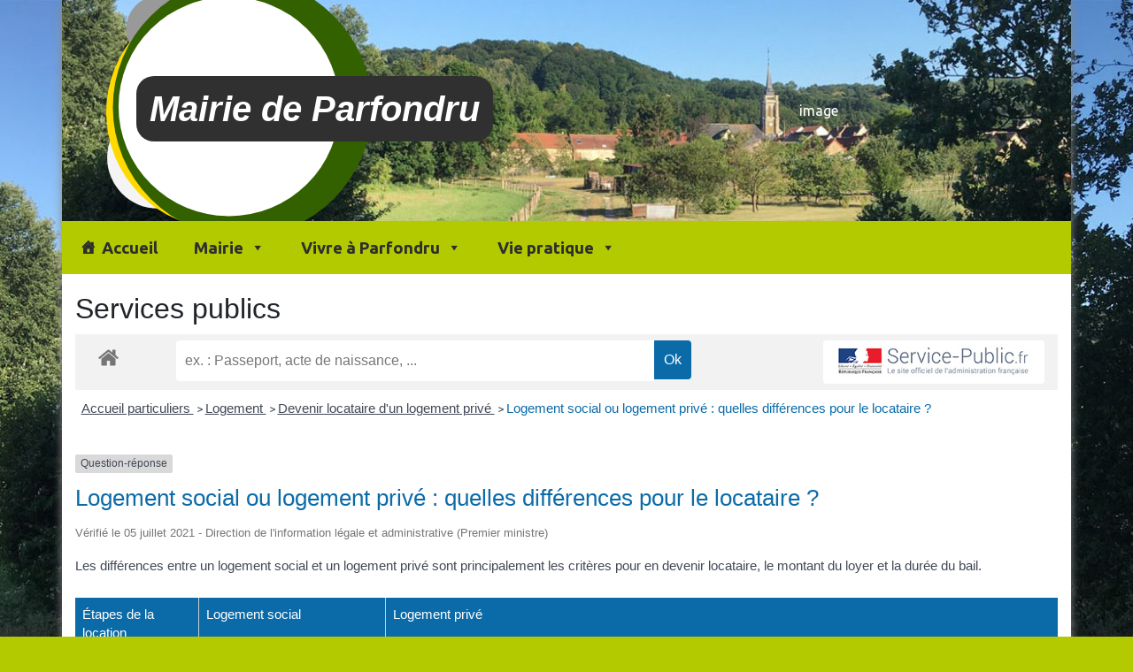

--- FILE ---
content_type: text/html; charset=UTF-8
request_url: https://parfondru.fr/services-publics/?xml=F31290
body_size: 10974
content:

	<!doctype html>
<!--[if lt IE 9]><html class="no-js no-svg ie lt-ie9 lt-ie8 lt-ie7" lang="fr-FR"> <![endif]-->
<!--[if IE 9]><html class="no-js no-svg ie ie9 lt-ie9 lt-ie8" lang="fr-FR"> <![endif]-->
<!--[if gt IE 9]><!--><html class="no-js no-svg" lang="fr-FR"> <!--<![endif]-->
<head>
    <meta charset="UTF-8" />
    <meta name="description" content="Hauts-de-France / Aisne / Laonnois">
            
    <style>
    :root {
    --main-bg-color: #6EB012;
    --main-font-color: #b4ca00 ;
    --main-font-color-dark : #b4ca00ab ;
    }
    header.header{
      background-image: url('https://parfondru.fr/wp-content/uploads/2020/09/cropped-photo_2.jpg');
    }

    /* Surcharge newsletter */
    footer > section > .col-1 #mailpoet_form_1{
        width: 100% !important;
    }

    .mailpoet_text{
      border:0px !important;
    }

  </style>
    <meta http-equiv="Content-Type" content="text/html; charset=UTF-8" />
    <meta http-equiv="X-UA-Compatible" content="IE=edge">
    <meta name="viewport" content="width=device-width, initial-scale=1">
    <link rel="author" href="https://parfondru.fr/wp-content/themes/mairie/humans.txt" />
    <link rel="pingback" href="https://parfondru.fr/xmlrpc.php" />
    <link rel="profile" href="http://gmpg.org/xfn/11">
    <meta name='robots' content='index, follow, max-image-preview:large, max-snippet:-1, max-video-preview:-1' />

	<!-- This site is optimized with the Yoast SEO plugin v18.4.1 - https://yoast.com/wordpress/plugins/seo/ -->
	<title>Services publics - Mairie de Parfondru</title>
	<link rel="canonical" href="https://parfondru.fr/services-publics/" />
	<meta property="og:locale" content="fr_FR" />
	<meta property="og:type" content="article" />
	<meta property="og:title" content="Services publics - Mairie de Parfondru" />
	<meta property="og:url" content="https://parfondru.fr/services-publics/" />
	<meta property="og:site_name" content="Mairie de Parfondru" />
	<meta property="article:publisher" content="https://www.facebook.com/pages/category/Government-Organization/Commune-de-Parfondru-Aisne-111908500513784/" />
	<meta name="twitter:card" content="summary_large_image" />
	<script type="application/ld+json" class="yoast-schema-graph">{"@context":"https://schema.org","@graph":[{"@type":"Organization","@id":"https://parfondru.fr/#organization","name":"Mairie de parfondru","url":"https://parfondru.fr/","sameAs":["https://www.facebook.com/pages/category/Government-Organization/Commune-de-Parfondru-Aisne-111908500513784/"],"logo":{"@type":"ImageObject","@id":"https://parfondru.fr/#logo","inLanguage":"fr-FR","url":"https://parfondru.fr/wp-content/uploads/2020/09/android-chrome-512x512-1.png","contentUrl":"https://parfondru.fr/wp-content/uploads/2020/09/android-chrome-512x512-1.png","width":512,"height":512,"caption":"Mairie de parfondru"},"image":{"@id":"https://parfondru.fr/#logo"}},{"@type":"WebSite","@id":"https://parfondru.fr/#website","url":"https://parfondru.fr/","name":"Mairie de Parfondru","description":"Hauts-de-France / Aisne / Laonnois","publisher":{"@id":"https://parfondru.fr/#organization"},"potentialAction":[{"@type":"SearchAction","target":{"@type":"EntryPoint","urlTemplate":"https://parfondru.fr/?s={search_term_string}"},"query-input":"required name=search_term_string"}],"inLanguage":"fr-FR"},{"@type":"WebPage","@id":"https://parfondru.fr/services-publics/#webpage","url":"https://parfondru.fr/services-publics/","name":"Services publics - Mairie de Parfondru","isPartOf":{"@id":"https://parfondru.fr/#website"},"datePublished":"2020-09-17T08:21:13+00:00","dateModified":"2020-09-17T08:21:13+00:00","breadcrumb":{"@id":"https://parfondru.fr/services-publics/#breadcrumb"},"inLanguage":"fr-FR","potentialAction":[{"@type":"ReadAction","target":["https://parfondru.fr/services-publics/"]}]},{"@type":"BreadcrumbList","@id":"https://parfondru.fr/services-publics/#breadcrumb","itemListElement":[{"@type":"ListItem","position":1,"name":"Accueil","item":"https://parfondru.fr/"},{"@type":"ListItem","position":2,"name":"Services publics"}]}]}</script>
	<!-- / Yoast SEO plugin. -->


<link rel="alternate" type="application/rss+xml" title="Mairie de Parfondru &raquo; Flux" href="https://parfondru.fr/feed/" />
<link rel="alternate" type="application/rss+xml" title="Mairie de Parfondru &raquo; Flux des commentaires" href="https://parfondru.fr/comments/feed/" />
<meta name="robots" content="noindex,follow" /><link rel='stylesheet' id='eo-leaflet.js-css' href='https://parfondru.fr/wp-content/plugins/event-organiser/lib/leaflet/leaflet.min.css?ver=1.4.0' type='text/css' media='all' />
<style id='eo-leaflet.js-inline-css' type='text/css'>
.leaflet-popup-close-button{box-shadow:none!important;}
</style>
<link rel='stylesheet' id='leaflet-css' href='https://parfondru.fr/wp-content/plugins/co-marquage-service-public/vendor/leaflet/leaflet.min.css?ver=1.4.0' type='text/css' media='all' />
<link rel='stylesheet' id='comarquage-css' href='https://parfondru.fr/wp-content/plugins/co-marquage-service-public/assets/css/comarquage.css?ver=0.5.60' type='text/css' media='all' />
<link rel='stylesheet' id='wp-block-library-css' href='https://parfondru.fr/wp-includes/css/dist/block-library/style.min.css?ver=6.2.8' type='text/css' media='all' />
<link rel='stylesheet' id='classic-theme-styles-css' href='https://parfondru.fr/wp-includes/css/classic-themes.min.css?ver=6.2.8' type='text/css' media='all' />
<style id='global-styles-inline-css' type='text/css'>
body{--wp--preset--color--black: #000000;--wp--preset--color--cyan-bluish-gray: #abb8c3;--wp--preset--color--white: #ffffff;--wp--preset--color--pale-pink: #f78da7;--wp--preset--color--vivid-red: #cf2e2e;--wp--preset--color--luminous-vivid-orange: #ff6900;--wp--preset--color--luminous-vivid-amber: #fcb900;--wp--preset--color--light-green-cyan: #7bdcb5;--wp--preset--color--vivid-green-cyan: #00d084;--wp--preset--color--pale-cyan-blue: #8ed1fc;--wp--preset--color--vivid-cyan-blue: #0693e3;--wp--preset--color--vivid-purple: #9b51e0;--wp--preset--gradient--vivid-cyan-blue-to-vivid-purple: linear-gradient(135deg,rgba(6,147,227,1) 0%,rgb(155,81,224) 100%);--wp--preset--gradient--light-green-cyan-to-vivid-green-cyan: linear-gradient(135deg,rgb(122,220,180) 0%,rgb(0,208,130) 100%);--wp--preset--gradient--luminous-vivid-amber-to-luminous-vivid-orange: linear-gradient(135deg,rgba(252,185,0,1) 0%,rgba(255,105,0,1) 100%);--wp--preset--gradient--luminous-vivid-orange-to-vivid-red: linear-gradient(135deg,rgba(255,105,0,1) 0%,rgb(207,46,46) 100%);--wp--preset--gradient--very-light-gray-to-cyan-bluish-gray: linear-gradient(135deg,rgb(238,238,238) 0%,rgb(169,184,195) 100%);--wp--preset--gradient--cool-to-warm-spectrum: linear-gradient(135deg,rgb(74,234,220) 0%,rgb(151,120,209) 20%,rgb(207,42,186) 40%,rgb(238,44,130) 60%,rgb(251,105,98) 80%,rgb(254,248,76) 100%);--wp--preset--gradient--blush-light-purple: linear-gradient(135deg,rgb(255,206,236) 0%,rgb(152,150,240) 100%);--wp--preset--gradient--blush-bordeaux: linear-gradient(135deg,rgb(254,205,165) 0%,rgb(254,45,45) 50%,rgb(107,0,62) 100%);--wp--preset--gradient--luminous-dusk: linear-gradient(135deg,rgb(255,203,112) 0%,rgb(199,81,192) 50%,rgb(65,88,208) 100%);--wp--preset--gradient--pale-ocean: linear-gradient(135deg,rgb(255,245,203) 0%,rgb(182,227,212) 50%,rgb(51,167,181) 100%);--wp--preset--gradient--electric-grass: linear-gradient(135deg,rgb(202,248,128) 0%,rgb(113,206,126) 100%);--wp--preset--gradient--midnight: linear-gradient(135deg,rgb(2,3,129) 0%,rgb(40,116,252) 100%);--wp--preset--duotone--dark-grayscale: url('#wp-duotone-dark-grayscale');--wp--preset--duotone--grayscale: url('#wp-duotone-grayscale');--wp--preset--duotone--purple-yellow: url('#wp-duotone-purple-yellow');--wp--preset--duotone--blue-red: url('#wp-duotone-blue-red');--wp--preset--duotone--midnight: url('#wp-duotone-midnight');--wp--preset--duotone--magenta-yellow: url('#wp-duotone-magenta-yellow');--wp--preset--duotone--purple-green: url('#wp-duotone-purple-green');--wp--preset--duotone--blue-orange: url('#wp-duotone-blue-orange');--wp--preset--font-size--small: 13px;--wp--preset--font-size--medium: 20px;--wp--preset--font-size--large: 36px;--wp--preset--font-size--x-large: 42px;--wp--preset--spacing--20: 0.44rem;--wp--preset--spacing--30: 0.67rem;--wp--preset--spacing--40: 1rem;--wp--preset--spacing--50: 1.5rem;--wp--preset--spacing--60: 2.25rem;--wp--preset--spacing--70: 3.38rem;--wp--preset--spacing--80: 5.06rem;--wp--preset--shadow--natural: 6px 6px 9px rgba(0, 0, 0, 0.2);--wp--preset--shadow--deep: 12px 12px 50px rgba(0, 0, 0, 0.4);--wp--preset--shadow--sharp: 6px 6px 0px rgba(0, 0, 0, 0.2);--wp--preset--shadow--outlined: 6px 6px 0px -3px rgba(255, 255, 255, 1), 6px 6px rgba(0, 0, 0, 1);--wp--preset--shadow--crisp: 6px 6px 0px rgba(0, 0, 0, 1);}:where(.is-layout-flex){gap: 0.5em;}body .is-layout-flow > .alignleft{float: left;margin-inline-start: 0;margin-inline-end: 2em;}body .is-layout-flow > .alignright{float: right;margin-inline-start: 2em;margin-inline-end: 0;}body .is-layout-flow > .aligncenter{margin-left: auto !important;margin-right: auto !important;}body .is-layout-constrained > .alignleft{float: left;margin-inline-start: 0;margin-inline-end: 2em;}body .is-layout-constrained > .alignright{float: right;margin-inline-start: 2em;margin-inline-end: 0;}body .is-layout-constrained > .aligncenter{margin-left: auto !important;margin-right: auto !important;}body .is-layout-constrained > :where(:not(.alignleft):not(.alignright):not(.alignfull)){max-width: var(--wp--style--global--content-size);margin-left: auto !important;margin-right: auto !important;}body .is-layout-constrained > .alignwide{max-width: var(--wp--style--global--wide-size);}body .is-layout-flex{display: flex;}body .is-layout-flex{flex-wrap: wrap;align-items: center;}body .is-layout-flex > *{margin: 0;}:where(.wp-block-columns.is-layout-flex){gap: 2em;}.has-black-color{color: var(--wp--preset--color--black) !important;}.has-cyan-bluish-gray-color{color: var(--wp--preset--color--cyan-bluish-gray) !important;}.has-white-color{color: var(--wp--preset--color--white) !important;}.has-pale-pink-color{color: var(--wp--preset--color--pale-pink) !important;}.has-vivid-red-color{color: var(--wp--preset--color--vivid-red) !important;}.has-luminous-vivid-orange-color{color: var(--wp--preset--color--luminous-vivid-orange) !important;}.has-luminous-vivid-amber-color{color: var(--wp--preset--color--luminous-vivid-amber) !important;}.has-light-green-cyan-color{color: var(--wp--preset--color--light-green-cyan) !important;}.has-vivid-green-cyan-color{color: var(--wp--preset--color--vivid-green-cyan) !important;}.has-pale-cyan-blue-color{color: var(--wp--preset--color--pale-cyan-blue) !important;}.has-vivid-cyan-blue-color{color: var(--wp--preset--color--vivid-cyan-blue) !important;}.has-vivid-purple-color{color: var(--wp--preset--color--vivid-purple) !important;}.has-black-background-color{background-color: var(--wp--preset--color--black) !important;}.has-cyan-bluish-gray-background-color{background-color: var(--wp--preset--color--cyan-bluish-gray) !important;}.has-white-background-color{background-color: var(--wp--preset--color--white) !important;}.has-pale-pink-background-color{background-color: var(--wp--preset--color--pale-pink) !important;}.has-vivid-red-background-color{background-color: var(--wp--preset--color--vivid-red) !important;}.has-luminous-vivid-orange-background-color{background-color: var(--wp--preset--color--luminous-vivid-orange) !important;}.has-luminous-vivid-amber-background-color{background-color: var(--wp--preset--color--luminous-vivid-amber) !important;}.has-light-green-cyan-background-color{background-color: var(--wp--preset--color--light-green-cyan) !important;}.has-vivid-green-cyan-background-color{background-color: var(--wp--preset--color--vivid-green-cyan) !important;}.has-pale-cyan-blue-background-color{background-color: var(--wp--preset--color--pale-cyan-blue) !important;}.has-vivid-cyan-blue-background-color{background-color: var(--wp--preset--color--vivid-cyan-blue) !important;}.has-vivid-purple-background-color{background-color: var(--wp--preset--color--vivid-purple) !important;}.has-black-border-color{border-color: var(--wp--preset--color--black) !important;}.has-cyan-bluish-gray-border-color{border-color: var(--wp--preset--color--cyan-bluish-gray) !important;}.has-white-border-color{border-color: var(--wp--preset--color--white) !important;}.has-pale-pink-border-color{border-color: var(--wp--preset--color--pale-pink) !important;}.has-vivid-red-border-color{border-color: var(--wp--preset--color--vivid-red) !important;}.has-luminous-vivid-orange-border-color{border-color: var(--wp--preset--color--luminous-vivid-orange) !important;}.has-luminous-vivid-amber-border-color{border-color: var(--wp--preset--color--luminous-vivid-amber) !important;}.has-light-green-cyan-border-color{border-color: var(--wp--preset--color--light-green-cyan) !important;}.has-vivid-green-cyan-border-color{border-color: var(--wp--preset--color--vivid-green-cyan) !important;}.has-pale-cyan-blue-border-color{border-color: var(--wp--preset--color--pale-cyan-blue) !important;}.has-vivid-cyan-blue-border-color{border-color: var(--wp--preset--color--vivid-cyan-blue) !important;}.has-vivid-purple-border-color{border-color: var(--wp--preset--color--vivid-purple) !important;}.has-vivid-cyan-blue-to-vivid-purple-gradient-background{background: var(--wp--preset--gradient--vivid-cyan-blue-to-vivid-purple) !important;}.has-light-green-cyan-to-vivid-green-cyan-gradient-background{background: var(--wp--preset--gradient--light-green-cyan-to-vivid-green-cyan) !important;}.has-luminous-vivid-amber-to-luminous-vivid-orange-gradient-background{background: var(--wp--preset--gradient--luminous-vivid-amber-to-luminous-vivid-orange) !important;}.has-luminous-vivid-orange-to-vivid-red-gradient-background{background: var(--wp--preset--gradient--luminous-vivid-orange-to-vivid-red) !important;}.has-very-light-gray-to-cyan-bluish-gray-gradient-background{background: var(--wp--preset--gradient--very-light-gray-to-cyan-bluish-gray) !important;}.has-cool-to-warm-spectrum-gradient-background{background: var(--wp--preset--gradient--cool-to-warm-spectrum) !important;}.has-blush-light-purple-gradient-background{background: var(--wp--preset--gradient--blush-light-purple) !important;}.has-blush-bordeaux-gradient-background{background: var(--wp--preset--gradient--blush-bordeaux) !important;}.has-luminous-dusk-gradient-background{background: var(--wp--preset--gradient--luminous-dusk) !important;}.has-pale-ocean-gradient-background{background: var(--wp--preset--gradient--pale-ocean) !important;}.has-electric-grass-gradient-background{background: var(--wp--preset--gradient--electric-grass) !important;}.has-midnight-gradient-background{background: var(--wp--preset--gradient--midnight) !important;}.has-small-font-size{font-size: var(--wp--preset--font-size--small) !important;}.has-medium-font-size{font-size: var(--wp--preset--font-size--medium) !important;}.has-large-font-size{font-size: var(--wp--preset--font-size--large) !important;}.has-x-large-font-size{font-size: var(--wp--preset--font-size--x-large) !important;}
.wp-block-navigation a:where(:not(.wp-element-button)){color: inherit;}
:where(.wp-block-columns.is-layout-flex){gap: 2em;}
.wp-block-pullquote{font-size: 1.5em;line-height: 1.6;}
</style>
<link rel='stylesheet' id='contact-form-7-css' href='https://parfondru.fr/wp-content/plugins/contact-form-7/includes/css/styles.css?ver=5.5.6' type='text/css' media='all' />
<link rel='stylesheet' id='megamenu-css' href='https://parfondru.fr/wp-content/uploads/maxmegamenu/style.css?ver=531f90' type='text/css' media='all' />
<link rel='stylesheet' id='dashicons-css' href='https://parfondru.fr/wp-includes/css/dashicons.min.css?ver=6.2.8' type='text/css' media='all' />
<link rel='stylesheet' id='knacss-css' href='https://parfondru.fr/wp-content/themes/mairie/static/css/knacss.css?ver=6.2.8' type='text/css' media='all' />
<link rel='stylesheet' id='mairie-css' href='https://parfondru.fr/wp-content/themes/mairie/static/css/mairie.css?ver=6.2.8' type='text/css' media='all' />
<script type='text/javascript' src='https://parfondru.fr/wp-content/plugins/jquery-updater/js/jquery-3.6.0.min.js?ver=3.6.0' id='jquery-core-js'></script>
<script type='text/javascript' src='https://parfondru.fr/wp-content/plugins/jquery-updater/js/jquery-migrate-3.3.2.min.js?ver=3.3.2' id='jquery-migrate-js'></script>
<link rel="https://api.w.org/" href="https://parfondru.fr/wp-json/" /><link rel="alternate" type="application/json" href="https://parfondru.fr/wp-json/wp/v2/pages/42" /><link rel="EditURI" type="application/rsd+xml" title="RSD" href="https://parfondru.fr/xmlrpc.php?rsd" />
<link rel="wlwmanifest" type="application/wlwmanifest+xml" href="https://parfondru.fr/wp-includes/wlwmanifest.xml" />
<meta name="generator" content="WordPress 6.2.8" />
<link rel='shortlink' href='https://parfondru.fr/?p=42' />
<link rel="alternate" type="application/json+oembed" href="https://parfondru.fr/wp-json/oembed/1.0/embed?url=https%3A%2F%2Fparfondru.fr%2Fservices-publics%2F" />
<link rel="alternate" type="text/xml+oembed" href="https://parfondru.fr/wp-json/oembed/1.0/embed?url=https%3A%2F%2Fparfondru.fr%2Fservices-publics%2F&#038;format=xml" />
<!-- Analytics by WP-Statistics v13.1.7 - https://wp-statistics.com/ -->
<style type="text/css" id="custom-background-css">
body.custom-background { background-color: #b4ca00; background-image: url("https://parfondru.fr/wp-content/uploads/2020/09/photo_2-1.jpg"); background-position: left top; background-size: cover; background-repeat: no-repeat; background-attachment: fixed; }
</style>
	<link rel="icon" href="https://parfondru.fr/wp-content/uploads/2020/09/cropped-android-chrome-512x512-1-32x32.png" sizes="32x32" />
<link rel="icon" href="https://parfondru.fr/wp-content/uploads/2020/09/cropped-android-chrome-512x512-1-192x192.png" sizes="192x192" />
<link rel="apple-touch-icon" href="https://parfondru.fr/wp-content/uploads/2020/09/cropped-android-chrome-512x512-1-180x180.png" />
<meta name="msapplication-TileImage" content="https://parfondru.fr/wp-content/uploads/2020/09/cropped-android-chrome-512x512-1-270x270.png" />
<style type="text/css">/** Mega Menu CSS: fs **/</style>

					</head>

	<body class="page-template-default page page-id-42 custom-background mega-menu-header" data-template="base.twig">
	<div class="wrapper">
		


		<header class="header" >
			<div class="grid-2-small-1">
				<div class="col-1">
					<h1>
						<a href="https://parfondru.fr">Mairie de Parfondru</a>
					</h1>
				</div>
				<div class="col-1">
					image
				</div>
			</div>
		</header>
		<nav>
												<div id="mega-menu-wrap-header" class="mega-menu-wrap"><div class="mega-menu-toggle"><div class="mega-toggle-blocks-left"></div><div class="mega-toggle-blocks-center"></div><div class="mega-toggle-blocks-right"><div class='mega-toggle-block mega-menu-toggle-animated-block mega-toggle-block-0' id='mega-toggle-block-0'><button aria-label="Toggle Menu" class="mega-toggle-animated mega-toggle-animated-slider" type="button" aria-expanded="false">
                  <span class="mega-toggle-animated-box">
                    <span class="mega-toggle-animated-inner"></span>
                  </span>
                </button></div></div></div><ul id="mega-menu-header" class="mega-menu max-mega-menu mega-menu-horizontal mega-no-js" data-event="hover" data-effect="fade_up" data-effect-speed="200" data-effect-mobile="disabled" data-effect-speed-mobile="0" data-mobile-force-width="false" data-second-click="go" data-document-click="collapse" data-vertical-behaviour="standard" data-breakpoint="768" data-unbind="true" data-mobile-state="collapse_all" data-hover-intent-timeout="300" data-hover-intent-interval="100"><li class='mega-menu-item mega-menu-item-type-custom mega-menu-item-object-custom mega-menu-item-home mega-align-bottom-left mega-menu-flyout mega-has-icon mega-icon-left mega-menu-item-11' id='mega-menu-item-11'><a class="dashicons-admin-home mega-menu-link" href="https://parfondru.fr" tabindex="0">Accueil</a></li><li class='mega-menu-item mega-menu-item-type-taxonomy mega-menu-item-object-category mega-menu-item-has-children mega-align-bottom-left mega-menu-flyout mega-menu-item-12' id='mega-menu-item-12'><a class="mega-menu-link" href="https://parfondru.fr/mairie/" aria-haspopup="true" aria-expanded="false" tabindex="0">Mairie<span class="mega-indicator"></span></a>
<ul class="mega-sub-menu">
<li class='mega-menu-item mega-menu-item-type-taxonomy mega-menu-item-object-category mega-menu-item-17' id='mega-menu-item-17'><a class="mega-menu-link" href="https://parfondru.fr/mairie/horaires/">Horaires</a></li><li class='mega-menu-item mega-menu-item-type-taxonomy mega-menu-item-object-category mega-menu-item-16' id='mega-menu-item-16'><a class="mega-menu-link" href="https://parfondru.fr/mairie/equipe-municipale/">Equipe municipale</a></li><li class='mega-menu-item mega-menu-item-type-taxonomy mega-menu-item-object-category mega-menu-item-18' id='mega-menu-item-18'><a class="mega-menu-link" href="https://parfondru.fr/mairie/personnel-municipal/">Personnel municipal</a></li><li class='mega-menu-item mega-menu-item-type-taxonomy mega-menu-item-object-category mega-menu-item-14' id='mega-menu-item-14'><a class="mega-menu-link" href="https://parfondru.fr/mairie/cadastre/">Cadastre</a></li><li class='mega-menu-item mega-menu-item-type-taxonomy mega-menu-item-object-category mega-menu-item-15' id='mega-menu-item-15'><a class="mega-menu-link" href="https://parfondru.fr/mairie/cimetiere/">Cimetière</a></li><li class='mega-menu-item mega-menu-item-type-taxonomy mega-menu-item-object-category mega-menu-item-13' id='mega-menu-item-13'><a class="mega-menu-link" href="https://parfondru.fr/mairie/bibliotheque/">Bibliothèque</a></li></ul>
</li><li class='mega-menu-item mega-menu-item-type-taxonomy mega-menu-item-object-category mega-menu-item-has-children mega-align-bottom-left mega-menu-flyout mega-menu-item-19' id='mega-menu-item-19'><a class="mega-menu-link" href="https://parfondru.fr/vivre-a-parfondru/" aria-haspopup="true" aria-expanded="false" tabindex="0">Vivre à Parfondru<span class="mega-indicator"></span></a>
<ul class="mega-sub-menu">
<li class='mega-menu-item mega-menu-item-type-taxonomy mega-menu-item-object-category mega-menu-item-22' id='mega-menu-item-22'><a class="mega-menu-link" href="https://parfondru.fr/vivre-a-parfondru/histoire-de-parfondru/">Histoire de Parfondru</a></li><li class='mega-menu-item mega-menu-item-type-taxonomy mega-menu-item-object-category mega-menu-item-20' id='mega-menu-item-20'><a class="mega-menu-link" href="https://parfondru.fr/vivre-a-parfondru/animations/">Animations</a></li><li class='mega-menu-item mega-menu-item-type-taxonomy mega-menu-item-object-category mega-menu-item-21' id='mega-menu-item-21'><a class="mega-menu-link" href="https://parfondru.fr/vivre-a-parfondru/associations/">Associations</a></li><li class='mega-menu-item mega-menu-item-type-taxonomy mega-menu-item-object-category mega-menu-item-25' id='mega-menu-item-25'><a class="mega-menu-link" href="https://parfondru.fr/vivre-a-parfondru/salle-des-fetes/">Salle des fêtes</a></li><li class='mega-menu-item mega-menu-item-type-taxonomy mega-menu-item-object-category mega-menu-item-26' id='mega-menu-item-26'><a class="mega-menu-link" href="https://parfondru.fr/vivre-a-parfondru/travaux/">Travaux</a></li><li class='mega-menu-item mega-menu-item-type-taxonomy mega-menu-item-object-category mega-menu-item-23' id='mega-menu-item-23'><a class="mega-menu-link" href="https://parfondru.fr/vivre-a-parfondru/le-paillefoin/">Le Paillefoin</a></li></ul>
</li><li class='mega-menu-item mega-menu-item-type-taxonomy mega-menu-item-object-category mega-menu-item-has-children mega-align-bottom-left mega-menu-flyout mega-menu-item-27' id='mega-menu-item-27'><a class="mega-menu-link" href="https://parfondru.fr/vie-pratique/" aria-haspopup="true" aria-expanded="false" tabindex="0">Vie pratique<span class="mega-indicator"></span></a>
<ul class="mega-sub-menu">
<li class='mega-menu-item mega-menu-item-type-taxonomy mega-menu-item-object-category mega-menu-item-30' id='mega-menu-item-30'><a class="mega-menu-link" href="https://parfondru.fr/vie-pratique/demarches-utiles/">Démarches utiles</a></li><li class='mega-menu-item mega-menu-item-type-taxonomy mega-menu-item-object-category mega-menu-item-31' id='mega-menu-item-31'><a class="mega-menu-link" href="https://parfondru.fr/vie-pratique/les-assistantes-maternelles/">Les assistantes maternelles</a></li><li class='mega-menu-item mega-menu-item-type-taxonomy mega-menu-item-object-category mega-menu-item-33' id='mega-menu-item-33'><a class="mega-menu-link" href="https://parfondru.fr/vie-pratique/regroupement-scolaire/">Regroupement scolaire</a></li><li class='mega-menu-item mega-menu-item-type-taxonomy mega-menu-item-object-category mega-menu-item-28' id='mega-menu-item-28'><a class="mega-menu-link" href="https://parfondru.fr/vie-pratique/aide-a-la-personne/">Aide à la personne</a></li><li class='mega-menu-item mega-menu-item-type-taxonomy mega-menu-item-object-category mega-menu-item-32' id='mega-menu-item-32'><a class="mega-menu-link" href="https://parfondru.fr/vie-pratique/location-de-salles/">Location de salles</a></li><li class='mega-menu-item mega-menu-item-type-taxonomy mega-menu-item-object-category mega-menu-item-29' id='mega-menu-item-29'><a class="mega-menu-link" href="https://parfondru.fr/vie-pratique/dechetteries/">Ordures ménagères - Déchetteries</a></li></ul>
</li></ul></div>
    								</nav>

		<section id="content" role="main" class="grid-12-small-1">
			<main class="col-12-small-1 ">
				<div class="content-wrapper">
		<article class="post-type-page" id="post-42">
			<section class="article-content">
				<h1 class="article-h1">Services publics</h1>
				<div class="article-body">
					
		<div id="comarquage" class="comarquage espace-part">
			<div id="co-bar">

    <a href="./" class="co-home" title="accueil des démarches">
        <svg version="1.1" xmlns="http://www.w3.org/2000/svg" xmlns:xlink="http://www.w3.org/1999/xlink" width="25" height="25" viewBox="0 0 13 14" role="img">
<path d="M11 7.75v3.75q0 0.203-0.148 0.352t-0.352 0.148h-3v-3h-2v3h-3q-0.203 0-0.352-0.148t-0.148-0.352v-3.75q0-0.008 0.004-0.023t0.004-0.023l4.492-3.703 4.492 3.703q0.008 0.016 0.008 0.047zM12.742 7.211l-0.484 0.578q-0.062 0.070-0.164 0.086h-0.023q-0.102 0-0.164-0.055l-5.406-4.508-5.406 4.508q-0.094 0.062-0.187 0.055-0.102-0.016-0.164-0.086l-0.484-0.578q-0.062-0.078-0.055-0.184t0.086-0.168l5.617-4.68q0.25-0.203 0.594-0.203t0.594 0.203l1.906 1.594v-1.523q0-0.109 0.070-0.18t0.18-0.070h1.5q0.109 0 0.18 0.070t0.070 0.18v3.188l1.711 1.422q0.078 0.062 0.086 0.168t-0.055 0.184z"></path>
</svg>
    </a>

    <form id="co-search" action="https://parfondru.fr/services-publics/" name="cosearch" method="POST">
        <input type="hidden" name="action" value="cosearch">
        <input type="search" name="co-search"  id="co-searchinput" title="recherche" placeholder="ex. : Passeport, acte de naissance, ..." value="">
        <input type="submit" value="Ok" id="co-searchbtn" class="co-btn">
    </form>

    <a href="https://www.service-public.fr/" target="_blank" class="co-btn btn-monsp" title="vers Service-public.fr">
        <img src="https://parfondru.fr/wp-content/plugins/co-marquage-service-public/assets/images/service-public.jpg" width="220px" alt="logo service-public.fr">
    </a>

</div>
<div id="co-top"></div>
<div id="co-page" class="fiche">

    <div class="co-breadcrumb">
            <span>
                            <a href="https://parfondru.fr/services-publics/?xml=Particuliers" class=" ">
                    Accueil particuliers                </a>
                        <span class="co-breadcrumb-separator">&nbsp;&gt;</span>        </span>
            <span>
                            <a href="https://parfondru.fr/services-publics/?xml=N19808" class=" ">
                    Logement                </a>
                        <span class="co-breadcrumb-separator">&nbsp;&gt;</span>        </span>
            <span>
                            <a href="https://parfondru.fr/services-publics/?xml=N292" class=" ">
                    Devenir locataire d'un logement privé                </a>
                        <span class="co-breadcrumb-separator">&nbsp;&gt;</span>        </span>
            <span>
                            <a href="https://parfondru.fr/services-publics/?xml=F31290" class="last ">
                    Logement social ou logement privé : quelles différences pour le locataire ?                </a>
                                </span>
    </div>

    <p class="news-cat">
    <span>Question-réponse</span>
</p>
    <h1>Logement social ou logement privé : quelles différences pour le locataire ?</h1>
    <p class="date">
        Vérifié le 05 juillet 2021 -         Direction de l'information légale et administrative (Premier ministre)    </p>

    <div class="co-content">
        <div class="intro">
    <p class="bloc-paragraphe">Les différences entre un logement social et un logement privé sont principalement les critères pour en devenir locataire, le montant du loyer et la durée du bail.</p></div>
        
        <table class='table'><caption>Principales différences entre un logement social et un logement privé</caption><thead><tr><td rowspan="3" ><p class="bloc-paragraphe">Étapes de la location</p></td><td rowspan="3" colspan="2"><p class="bloc-paragraphe">Logement social</p></td><td  colspan="3"><p class="bloc-paragraphe">Logement privé</p></td></tr><tr><td  colspan="2"><p class="bloc-paragraphe">Bail d'habitation</p></td><td  ><p class="bloc-paragraphe">Bail mobilité</p></td></tr><tr><td  ><p class="bloc-paragraphe">Logement loué vide</p></td><td  ><p class="bloc-paragraphe">Logement loué meublé</p></td><td  ><p class="bloc-paragraphe">Logement loué meublé</p></td></tr></thead><tr><td  ><p class="bloc-paragraphe">Conditions d'accès</p></td><td  colspan="2"><p class="bloc-paragraphe">Les revenus du demandeur doivent être inférieures à un <a href="https://parfondru.fr/services-publics/?xml=F869">montant maximum</a>.</p><p class="bloc-paragraphe">Certains demandeurs sont considérés comme prioritaires.</p></td><td  ><p class="bloc-paragraphe">Aucun critère.</p><p class="bloc-paragraphe">Le propriétaire choisit librement le locataire.</p><p class="bloc-paragraphe">Mais il ne doit pas commettre de <a href="https://parfondru.fr/services-publics/?xml=F14750">discrimination</a>.</p></td><td  ><p class="bloc-paragraphe">Aucun critère.</p><p class="bloc-paragraphe">Le propriétaire choisit librement le locataire.</p><p class="bloc-paragraphe">Mais il ne doit pas commettre de <a href="https://parfondru.fr/services-publics/?xml=F14750">discrimination</a>.</p></td><td  ><p class="bloc-paragraphe">Le locataire doit être dans une des situations suivantes :</p><p class="bloc-paragraphe">- Formation professionnelle</p><p class="bloc-paragraphe">- Études supérieures</p><p class="bloc-paragraphe">- Contrat d'apprentissage</p><p class="bloc-paragraphe">- Stage</p><p class="bloc-paragraphe">- Engagement volontaire dans le cadre d'un service civique</p><p class="bloc-paragraphe">- Mutation professionnelle</p><p class="bloc-paragraphe">- Mission temporaire dans le cadre de l'activité professionnelle</p></td></tr><tr><td  ><p class="bloc-paragraphe">Demande de logement</p></td><td  colspan="2"><p class="bloc-paragraphe">Un <a href="https://parfondru.fr/services-publics/?xml=F10007">dossier de demande</a> unique</p></td><td  ><p class="bloc-paragraphe"><a href="https://parfondru.fr/services-publics/?xml=F1169">Un dossier</a> par logement.</p><p class="bloc-paragraphe">Des <a href="https://parfondru.fr/services-publics/?xml=F375">frais</a> peuvent être partagés entre le propriétaire et le locataire lorsque le propriétaire fait appel à un agent immobilier.</p></td><td  ><p class="bloc-paragraphe"><a href="https://parfondru.fr/services-publics/?xml=F1169">Un dossier</a> par logement.</p><p class="bloc-paragraphe">Des <a href="https://parfondru.fr/services-publics/?xml=F375">frais</a> peuvent être partagés entre le propriétaire et le locataire lorsque le propriétaire fait appel à un agent immobilier.</p></td><td  ><p class="bloc-paragraphe">Un dossier par logement.</p><p class="bloc-paragraphe">Des <a href="https://parfondru.fr/services-publics/?xml=F375">frais</a> peuvent être partagés entre le propriétaire et le locataire lorsque le propriétaire fait appel à un agent immobilier.</p></td></tr><tr><td  ><p class="bloc-paragraphe">Recours en cas de non-obtention du logement souhaité</p></td><td  colspan="2"><p class="bloc-paragraphe">Le demandeur peut faire valoir son <a href="https://parfondru.fr/services-publics/?xml=F18005">droit au logement</a>.</p></td><td  ><p class="bloc-paragraphe">Aucun, sauf s'il est possible de prouver qu'il y a eu une <a href="https://parfondru.fr/services-publics/?xml=F14750">discrimination</a>.</p></td><td  ><p class="bloc-paragraphe">Aucun, sauf s'il est possible de prouver qu'il y a eu une <a href="https://parfondru.fr/services-publics/?xml=F14750">discrimination</a>.</p></td><td  ><p class="bloc-paragraphe">Aucun, sauf s'il est possible de prouver qu'il y a eu une <a href="https://parfondru.fr/services-publics/?xml=F14750">discrimination</a>.</p></td></tr><tr><td  ><p class="bloc-paragraphe">Fixation du loyer</p></td><td  colspan="2"><p class="bloc-paragraphe">Le montant du <a href="https://parfondru.fr/services-publics/?xml=F1317">loyer est réglementé</a>.</p></td><td  ><p class="bloc-paragraphe">Selon la commune où se situe le logement, le montant du loyer est <a href="https://parfondru.fr/services-publics/?xml=F1314">libre ou encadré</a>.</p></td><td  ><p class="bloc-paragraphe">Selon la commune où se situe le logement, le montant du loyer est <a href="https://parfondru.fr/services-publics/?xml=F1314">libre ou encadré</a>.</p></td><td  ><p class="bloc-paragraphe">Selon la commune où se situe le logement, le montant du loyer est <a href="https://parfondru.fr/services-publics/?xml=F1314">libre ou encadré</a>.</p></td></tr><tr><td  ><p class="bloc-paragraphe">Révision du loyer</p></td><td  colspan="2"><p class="bloc-paragraphe">La révision du loyer est possible <a href="https://parfondru.fr/services-publics/?xml=F1317">chaque année</a> en fonction de l'indice de référence des loyers (IRL).</p></td><td  ><p class="bloc-paragraphe">Si une clause du bail le prévoit, le <a href="https://parfondru.fr/services-publics/?xml=F1311">loyer peut être révisé chaque année</a> (selon la variation de l'<a href="https://parfondru.fr/services-publics/?xml=R48623">IRL</a>)</p></td><td  ><p class="bloc-paragraphe">Si une clause du bail le prévoit, le <a href="https://parfondru.fr/services-publics/?xml=F1311">loyer peut être révisé chaque année</a> (selon la variation de l'<a href="https://parfondru.fr/services-publics/?xml=R48623">IRL</a>)</p></td><td  ><p class="bloc-paragraphe">Le loyer ne peut pas être révisé au cours du bail.</p></td></tr><tr><td  ><p class="bloc-paragraphe">Durée du bail</p></td><td  colspan="2"><p class="bloc-paragraphe">Indéterminée.</p><p class="bloc-paragraphe">Le locataire a un <span class="expression">droit au maintien dans les lieux</span></p></td><td  ><p class="bloc-paragraphe"><a href="https://parfondru.fr/services-publics/?xml=F920">Minimum 3 ans</a></p></td><td  ><p class="bloc-paragraphe">- Minimum 1 an</p><p class="bloc-paragraphe">- Mais, lorsque le locataire est étudiant, minimum 9 mois.</p></td><td  ><p class="bloc-paragraphe">De 1 mois à 10 mois maximum</p></td></tr><tr><td  ><p class="bloc-paragraphe">Si le locataire met fin au bail</p></td><td  colspan="2"><p class="bloc-paragraphe">Il doit donner <a href="https://parfondru.fr/services-publics/?xml=F1168">congé au bailleur et respecter un délai de préavis de 3 mois (ou 1 mois)</a></p></td><td  ><p class="bloc-paragraphe">Il doit donner <a href="https://parfondru.fr/services-publics/?xml=F1168">congé au propriétaire et respecter un délai de préavis de 3 mois ou d'un mois, selon les circonstances</a></p></td><td  ><p class="bloc-paragraphe">Il doit donner <a href="https://parfondru.fr/services-publics/?xml=F1168">congé au propriétaire et respecter un délai de préavis d'un mois</a></p></td><td  ><p class="bloc-paragraphe">Il doit donner <a href="https://parfondru.fr/services-publics/?xml=F34759">congé au propriétaire et respecter un préavis d'un mois</a></p></td></tr><tr><td  ><p class="bloc-paragraphe">Si le propriétaire/bailleur met fin au bail</p></td><td  colspan="2"><p class="bloc-paragraphe"><a href="https://parfondru.fr/services-publics/?xml=F2559">À tout moment, lorsque :</a></p><p class="bloc-paragraphe">- les revenus du locataire dépassent le maximum admis</p><p class="bloc-paragraphe">- ou le logement est sous-occupé</p><p class="bloc-paragraphe">- ou le logement est inoccupé</p><p class="bloc-paragraphe">- ou le logement est inadapté (trop grand)</p><p class="bloc-paragraphe">- ou le logement a été cédé par le locataire</p><p class="bloc-paragraphe">- ou par faute du locataire (impayés, trouble de voisinage...)</p></td><td  ><p class="bloc-paragraphe">- <a href="https://parfondru.fr/services-publics/?xml=F929">En cours de bail</a>, en cas de faute du locataire (impayés, trouble de voisinage)</p><p class="bloc-paragraphe">- <a href="https://parfondru.fr/services-publics/?xml=F929">À l'échéance du bail</a>, pour habiter le logement ou y loger un proche, ou vendre le logement.</p><p class="bloc-paragraphe">Il doit donner congé au locataire et respecter un délai de préavis d'au moins 6 mois.</p></td><td  ><p class="bloc-paragraphe">- <a href="https://parfondru.fr/services-publics/?xml=F929">En cours de bail</a>, en cas de faute du locataire (impayés, trouble de voisinage)</p><p class="bloc-paragraphe">- <a href="https://parfondru.fr/services-publics/?xml=F929">À l'échéance du bail</a>, pour habiter le logement, ou y loger un proche, ou vendre le logement.</p><p class="bloc-paragraphe">Il doit donner congé au locataire et respecter un délai de préavis d'au moins 3 mois.</p></td><td  ><p class="bloc-paragraphe">- En cours de bail, en cas de faute grave du locataire (impayés, trouble de voisinage)</p><p class="bloc-paragraphe">- À <a href="https://parfondru.fr/services-publics/?xml=R59748">l'échéance</a> du bail, sans aucune démarche à faire.</p></td></tr></table>
<div class="bloc-asavoir">
	<p class="bloc-asavoir-title"><svg version="1.1" xmlns="http://www.w3.org/2000/svg" xmlns:xlink="http://www.w3.org/1999/xlink" width="12" height="14" viewBox="0 0 12 14" role="img">
<path d="M9 7q0 0.109-0.070 0.18l-2.5 2.5q-0.070 0.070-0.18 0.070-0.102 0-0.176-0.074t-0.074-0.176v-1.5h-2.75q-0.102 0-0.176-0.074t-0.074-0.176v-1.5q0-0.102 0.074-0.176t0.176-0.074h2.75v-1.5q0-0.109 0.070-0.18t0.18-0.070q0.094 0 0.187 0.078l2.492 2.492q0.070 0.070 0.070 0.18zM10.25 7q0-1.156-0.57-2.133t-1.547-1.547-2.133-0.57-2.133 0.57-1.547 1.547-0.57 2.133 0.57 2.133 1.547 1.547 2.133 0.57 2.133-0.57 1.547-1.547 0.57-2.133zM12 7q0 1.633-0.805 3.012t-2.184 2.184-3.012 0.805-3.012-0.805-2.184-2.184-0.805-3.012 0.805-3.012 2.184-2.184 3.012-0.805 3.012 0.805 2.184 2.184 0.805 3.012z"></path>
</svg>
 &nbsp; À savoir</p>
	<p class="bloc-paragraphe">il existe des logements appartenant à des propriétaires privés (particuliers) mis en location et pour lesquels le locataire doit respecter un plafond de ressources : les logements conventionnés Anah.</p></div>

            </div><!-- co-content -->

    <div class="co-annexe">
        
        
        
        
        
            </div><!-- co-annexe -->

</div><!-- co-page -->

<div id="co-footer">
    <div class="mentions">
        <p>
            &copy;
            <a href="https://www.dila.premier-ministre.gouv.fr" target="_blank">Direction de l'information l&eacute;gale et administrative</a>
                            <br> comarquage developpé par l'<a href="https://www.kienso.fr" target="_blank">agence web</a> <a href="https://www.kienso.fr" target="_blank">kienso.fr</a>
                    </p>
    </div>
</div>
		</div>
		

				</div>
			</section>
		</article>
	</div><!-- /content-wrapper -->
			</main>
		</section>

					<footer id="footer">
				<section class="grid-3-small-1">
    <div class="col-1">
         <h3>Adresse</h3><br />
Mairie de Parfondru<br />
33 Grande Rue<br />
02840 Parfondru<br />
Tel : 03 23 24 82 33<br />
Fax : 03 23 24 82 33
    </div>
    <div class="col-1">
        <h3>Horaires</h3><br />
Le mardi : de 17h00 à 18h30<br />
<br />
Le vendredi : de 17h00 à 18h30
    </div>
    <div class="col-1">
        <h3>Newsletter</h3>
          
  
  <div class="
    mailpoet_form_popup_overlay
      "></div>
  <div
    id="mailpoet_form_1"
    class="
      mailpoet_form
      mailpoet_form_shortcode
      mailpoet_form_position_
      mailpoet_form_animation_
    "
      >
    
    <style type="text/css">
     .mailpoet_hp_email_label{display:none!important;}#mailpoet_form_1 .mailpoet_form {  }
#mailpoet_form_1 .mailpoet_column_with_background { padding: 10px; }
#mailpoet_form_1 .mailpoet_form_column:not(:first-child) { margin-left: 20px; }
#mailpoet_form_1 .mailpoet_paragraph { line-height: 20px; margin-bottom: 20px; }
#mailpoet_form_1 .mailpoet_segment_label, #mailpoet_form_1 .mailpoet_text_label, #mailpoet_form_1 .mailpoet_textarea_label, #mailpoet_form_1 .mailpoet_select_label, #mailpoet_form_1 .mailpoet_radio_label, #mailpoet_form_1 .mailpoet_checkbox_label, #mailpoet_form_1 .mailpoet_list_label, #mailpoet_form_1 .mailpoet_date_label { display: block; font-weight: normal; }
#mailpoet_form_1 .mailpoet_text, #mailpoet_form_1 .mailpoet_textarea, #mailpoet_form_1 .mailpoet_select, #mailpoet_form_1 .mailpoet_date_month, #mailpoet_form_1 .mailpoet_date_day, #mailpoet_form_1 .mailpoet_date_year, #mailpoet_form_1 .mailpoet_date { display: block; }
#mailpoet_form_1 .mailpoet_text, #mailpoet_form_1 .mailpoet_textarea { width: 200px; }
#mailpoet_form_1 .mailpoet_checkbox {  }
#mailpoet_form_1 .mailpoet_submit {  }
#mailpoet_form_1 .mailpoet_divider {  }
#mailpoet_form_1 .mailpoet_message {  }
#mailpoet_form_1 .mailpoet_form_loading { width: 30px; text-align: center; line-height: normal; }
#mailpoet_form_1 .mailpoet_form_loading > span { width: 5px; height: 5px; background-color: #5b5b5b; }#mailpoet_form_1{border-radius: 0px;text-align: left;}#mailpoet_form_1 form.mailpoet_form {padding: 20px;}#mailpoet_form_1{width: 100%;}#mailpoet_form_1 .mailpoet_message {margin: 0; padding: 0 20px;}#mailpoet_form_1 .mailpoet_paragraph.last {margin-bottom: 0} @media (max-width: 500px) {#mailpoet_form_1 {background-image: none;}} @media (min-width: 500px) {#mailpoet_form_1 .last .mailpoet_paragraph:last-child {margin-bottom: 0}}  @media (max-width: 500px) {#mailpoet_form_1 .mailpoet_form_column:last-child .mailpoet_paragraph:last-child {margin-bottom: 0}} 
    </style>

    <form
      target="_self"
      method="post"
      action="https://parfondru.fr/wp-admin/admin-post.php?action=mailpoet_subscription_form"
      class="mailpoet_form mailpoet_form_form mailpoet_form_shortcode"
      novalidate
      data-delay=""
      data-exit-intent-enabled=""
      data-font-family=""
      data-cookie-expiration-time=""
    >
      <input type="hidden" name="data[form_id]" value="1" />
      <input type="hidden" name="token" value="558829c227" />
      <input type="hidden" name="api_version" value="v1" />
      <input type="hidden" name="endpoint" value="subscribers" />
      <input type="hidden" name="mailpoet_method" value="subscribe" />

      <label class="mailpoet_hp_email_label">Veuillez laisser ce champ vide<input type="email" name="data[email]"/></label><div class="mailpoet_paragraph "><label class="mailpoet_text_label" data-automation-id="form_email_label" >E-mail <span class="mailpoet_required">*</span></label><input type="email" class="mailpoet_text" name="data[form_field_Y2JhOTc2NGQ5YzE2X2VtYWls]" title="E-mail" value="" style="padding:5px;margin: 0 auto 0 0;" data-automation-id="form_email" data-parsley-required="true" data-parsley-minlength="6" data-parsley-maxlength="150" data-parsley-error-message="Veuillez spécifier une adresse de messagerie valide." data-parsley-required-message="Ce champ est nécessaire."/></div>
<div class="mailpoet_paragraph "><input type="submit" class="mailpoet_submit" value="Je m’abonne !" data-automation-id="subscribe-submit-button" style="padding:5px;margin: 0 auto 0 0;border-color:transparent;" /><span class="mailpoet_form_loading"><span class="mailpoet_bounce1"></span><span class="mailpoet_bounce2"></span><span class="mailpoet_bounce3"></span></span></div>

      <div class="mailpoet_message">
        <p class="mailpoet_validate_success"
                style="display:none;"
                >Vérifiez votre boite de réception ou votre répertoire d’indésirables pour confirmer votre abonnement.
        </p>
        <p class="mailpoet_validate_error"
                style="display:none;"
                >        </p>
      </div>
    </form>
  </div>

  

    </div>
</section>

<div class="footer-bottom">
<a href="https://parfondru.fr/sitemap_index.xml">Plan du site</a>
<a href="https://parfondru.fr/mentions-legales/">Mentions légales</a>
</div>
			</footer>
			<link rel='stylesheet' id='mailpoet_public-css' href='https://parfondru.fr/wp-content/plugins/mailpoet/assets/dist/css/mailpoet-public.47320950.css?ver=6.2.8' type='text/css' media='all' />
<link rel='stylesheet' id='mailpoet_custom_fonts_0-css' href='https://fonts.googleapis.com/css?family=Abril+FatFace%3A400%2C400i%2C700%2C700i%7CAlegreya%3A400%2C400i%2C700%2C700i%7CAlegreya+Sans%3A400%2C400i%2C700%2C700i%7CAmatic+SC%3A400%2C400i%2C700%2C700i%7CAnonymous+Pro%3A400%2C400i%2C700%2C700i%7CArchitects+Daughter%3A400%2C400i%2C700%2C700i%7CArchivo%3A400%2C400i%2C700%2C700i%7CArchivo+Narrow%3A400%2C400i%2C700%2C700i%7CAsap%3A400%2C400i%2C700%2C700i%7CBarlow%3A400%2C400i%2C700%2C700i%7CBioRhyme%3A400%2C400i%2C700%2C700i%7CBonbon%3A400%2C400i%2C700%2C700i%7CCabin%3A400%2C400i%2C700%2C700i%7CCairo%3A400%2C400i%2C700%2C700i%7CCardo%3A400%2C400i%2C700%2C700i%7CChivo%3A400%2C400i%2C700%2C700i%7CConcert+One%3A400%2C400i%2C700%2C700i%7CCormorant%3A400%2C400i%2C700%2C700i%7CCrimson+Text%3A400%2C400i%2C700%2C700i%7CEczar%3A400%2C400i%2C700%2C700i%7CExo+2%3A400%2C400i%2C700%2C700i%7CFira+Sans%3A400%2C400i%2C700%2C700i%7CFjalla+One%3A400%2C400i%2C700%2C700i%7CFrank+Ruhl+Libre%3A400%2C400i%2C700%2C700i%7CGreat+Vibes%3A400%2C400i%2C700%2C700i&#038;ver=6.2.8' type='text/css' media='all' />
<link rel='stylesheet' id='mailpoet_custom_fonts_1-css' href='https://fonts.googleapis.com/css?family=Heebo%3A400%2C400i%2C700%2C700i%7CIBM+Plex%3A400%2C400i%2C700%2C700i%7CInconsolata%3A400%2C400i%2C700%2C700i%7CIndie+Flower%3A400%2C400i%2C700%2C700i%7CInknut+Antiqua%3A400%2C400i%2C700%2C700i%7CInter%3A400%2C400i%2C700%2C700i%7CKarla%3A400%2C400i%2C700%2C700i%7CLibre+Baskerville%3A400%2C400i%2C700%2C700i%7CLibre+Franklin%3A400%2C400i%2C700%2C700i%7CMontserrat%3A400%2C400i%2C700%2C700i%7CNeuton%3A400%2C400i%2C700%2C700i%7CNotable%3A400%2C400i%2C700%2C700i%7CNothing+You+Could+Do%3A400%2C400i%2C700%2C700i%7CNoto+Sans%3A400%2C400i%2C700%2C700i%7CNunito%3A400%2C400i%2C700%2C700i%7COld+Standard+TT%3A400%2C400i%2C700%2C700i%7COxygen%3A400%2C400i%2C700%2C700i%7CPacifico%3A400%2C400i%2C700%2C700i%7CPoppins%3A400%2C400i%2C700%2C700i%7CProza+Libre%3A400%2C400i%2C700%2C700i%7CPT+Sans%3A400%2C400i%2C700%2C700i%7CPT+Serif%3A400%2C400i%2C700%2C700i%7CRakkas%3A400%2C400i%2C700%2C700i%7CReenie+Beanie%3A400%2C400i%2C700%2C700i%7CRoboto+Slab%3A400%2C400i%2C700%2C700i&#038;ver=6.2.8' type='text/css' media='all' />
<link rel='stylesheet' id='mailpoet_custom_fonts_2-css' href='https://fonts.googleapis.com/css?family=Ropa+Sans%3A400%2C400i%2C700%2C700i%7CRubik%3A400%2C400i%2C700%2C700i%7CShadows+Into+Light%3A400%2C400i%2C700%2C700i%7CSpace+Mono%3A400%2C400i%2C700%2C700i%7CSpectral%3A400%2C400i%2C700%2C700i%7CSue+Ellen+Francisco%3A400%2C400i%2C700%2C700i%7CTitillium+Web%3A400%2C400i%2C700%2C700i%7CUbuntu%3A400%2C400i%2C700%2C700i%7CVarela%3A400%2C400i%2C700%2C700i%7CVollkorn%3A400%2C400i%2C700%2C700i%7CWork+Sans%3A400%2C400i%2C700%2C700i%7CYatra+One%3A400%2C400i%2C700%2C700i&#038;ver=6.2.8' type='text/css' media='all' />
<script type='text/javascript' src='https://parfondru.fr/wp-content/plugins/co-marquage-service-public/vendor/leaflet/leaflet.js?ver=1.4.0' id='leaflet-js'></script>
<script type='text/javascript' src='https://parfondru.fr/wp-content/plugins/co-marquage-service-public/assets/js/comarquage.js?ver=0.5.60' id='comarquage-js'></script>
<script type='text/javascript' src='https://parfondru.fr/wp-includes/js/dist/vendor/wp-polyfill-inert.min.js?ver=3.1.2' id='wp-polyfill-inert-js'></script>
<script type='text/javascript' src='https://parfondru.fr/wp-includes/js/dist/vendor/regenerator-runtime.min.js?ver=0.13.11' id='regenerator-runtime-js'></script>
<script type='text/javascript' src='https://parfondru.fr/wp-includes/js/dist/vendor/wp-polyfill.min.js?ver=3.15.0' id='wp-polyfill-js'></script>
<script type='text/javascript' id='contact-form-7-js-extra'>
/* <![CDATA[ */
var wpcf7 = {"api":{"root":"https:\/\/parfondru.fr\/wp-json\/","namespace":"contact-form-7\/v1"}};
/* ]]> */
</script>
<script type='text/javascript' src='https://parfondru.fr/wp-content/plugins/contact-form-7/includes/js/index.js?ver=5.5.6' id='contact-form-7-js'></script>
<script type='text/javascript' src='https://parfondru.fr/wp-includes/js/hoverIntent.min.js?ver=1.10.2' id='hoverIntent-js'></script>
<script type='text/javascript' id='megamenu-js-extra'>
/* <![CDATA[ */
var megamenu = {"timeout":"300","interval":"100"};
/* ]]> */
</script>
<script type='text/javascript' src='https://parfondru.fr/wp-content/plugins/megamenu/js/maxmegamenu.js?ver=2.9.5' id='megamenu-js'></script>
<script type='text/javascript' id='mailpoet_public-js-extra'>
/* <![CDATA[ */
var MailPoetForm = {"ajax_url":"https:\/\/parfondru.fr\/wp-admin\/admin-ajax.php","is_rtl":""};
/* ]]> */
</script>
<script type='text/javascript' src='https://parfondru.fr/wp-content/plugins/mailpoet/assets/dist/js/public.d81ab80e.js?ver=3.85.0' id='mailpoet_public-js'></script>
<script type='text/javascript' id='mailpoet_public-js-after'>
function initMailpoetTranslation() {
  if (typeof MailPoet !== 'undefined') {
    MailPoet.I18n.add('ajaxFailedErrorMessage', 'An error has happened while performing a request, please try again later.')
  } else {
    setTimeout(initMailpoetTranslation, 250);
  }
}
setTimeout(initMailpoetTranslation, 250);
</script>

				</div>
	</body>
</html>
